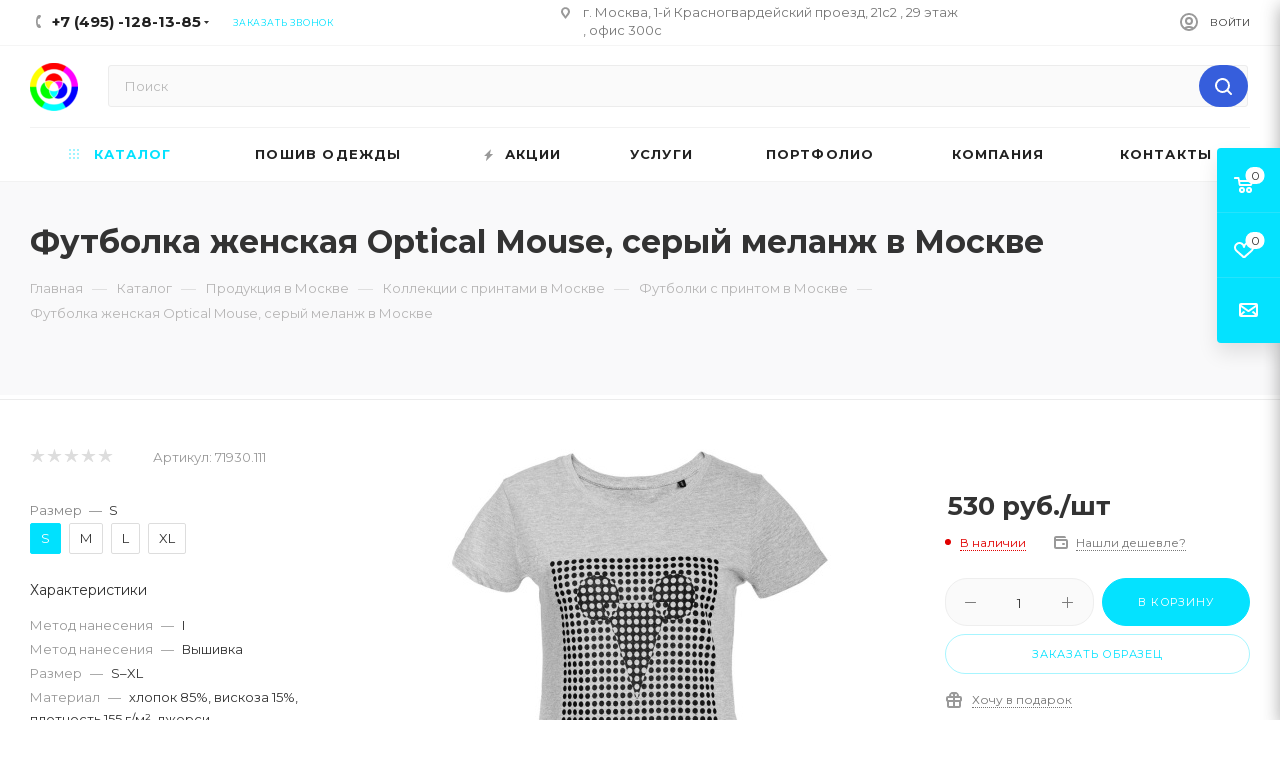

--- FILE ---
content_type: text/html; charset=UTF-8
request_url: https://7gifts.ru/bitrix/components/bitrix/sale.prediction.product.detail/ajax.php
body_size: -13
content:
	<script>
	BX.ready(function () {
		BX.onCustomEvent('onHasNewPrediction', ['', 'sale_gift_product_1466453343']);
	});
	</script>
	

--- FILE ---
content_type: text/html; charset=UTF-8
request_url: https://7gifts.ru/bitrix/components/bitrix/catalog.bigdata.products/ajax.php?AJAX_ITEMS=undefined&RID=undefined
body_size: 1833
content:
<script>
			BX.cookie_prefix = 'BITRIX_SM';
			BX.cookie_domain = '7gifts.ru';
			BX.current_server_time = '1768811520';
			if (!JCCatalogBigdataProducts.productsByRecommendation)
			{
				JCCatalogBigdataProducts.productsByRecommendation = [];
			}
			JCCatalogBigdataProducts.productsByRecommendation[9277] = "mostviewed";
JCCatalogBigdataProducts.productsByRecommendation[9343] = "mostviewed";
JCCatalogBigdataProducts.productsByRecommendation[9408] = "mostviewed";
JCCatalogBigdataProducts.productsByRecommendation[9611] = "mostviewed";
JCCatalogBigdataProducts.productsByRecommendation[10314] = "mostviewed";

			BX.ready(function(){
				bx_rcm_adaptive_recommendation_event_attaching([{'productId':'9277','productUrl':'/catalog/ruchki_s_logotipom/ruchki_stilusy1/ruchka_stilus_sharikovaya_naples/','recommendationId':'mostviewed'},{'productId':'9343','productUrl':'/catalog/ruchki_s_logotipom/ruchki_stilusy1/ruchka_stilus_sharikovaya_alden/','recommendationId':'mostviewed'},{'productId':'9408','productUrl':'/catalog/kukhnya_i_posuda/kruzhki_dlya_sublimacii/kruzhki_dlya_sublimatsii_belye/kruzhka_dlya_sublimatsii/','recommendationId':'mostviewed'},{'productId':'9611','productUrl':'/catalog/power_bank_s_logotipom/besprovodnye_zaryadki_do_3000_mah/portativnoe_zaryadnoe_ustroystvo_stinger_2200_mah/','recommendationId':'mostviewed'},{'productId':'10314','productUrl':'/catalog/kukhnya_i_posuda/aksessuary_dlya_alkogolnykh_napitkov/aksessuary_dlya_vina/kulery_dlya_vina/kuler_dlya_vina/','recommendationId':'mostviewed'}], 'bigdata_recommended_products_Zz2YMH_items');
			});
		</script><!--'start_frame_cache_Zz2YMH'-->		<input type="hidden" name="bigdata_recommendation_id" value="">
				<div id="bigdata_recommended_products_Zz2YMH_items" class="bigdata_recommended_products_items">
					<div class="font_md darken subtitle option-font-bold">Рекомендуем</div>
				<div class="block-items">
											<div class="block-item bordered rounded3 box-shadow">
					<div class="block-item__wrapper colored_theme_hover_bg-block" id="bx_1182278561_92779277">
						<div class="block-item__inner flexbox flexbox--row">
							<div class="block-item__image block-item__image--wh80">
																												<a href="/catalog/ruchki_s_logotipom/ruchki_stilusy1/ruchka_stilus_sharikovaya_naples/" class="thumb shine">
																														<img class="lazy img-responsive " src="/bitrix/templates/aspro_max/images/loaders/double_ring.svg" data-src="/upload/resize_cache/iblock/773/350_350_1/773a5530f6e546a13ae7543fd50b6f61.jpg" alt="Каталог Ручка-стилус шариковая Naples от интернет-магазина «7 Сувениров»" title="ручка-стилус шариковая naples, заказать ручка-стилус шариковая naples, купить ручка-стилус шариковая naples, приобрести в Москве ручка-стилус шариковая naples" />
																		</a>
																								</div>
							<div class="block-item__info item_info">
								<div class="block-item__title">
									<a href="/catalog/ruchki_s_logotipom/ruchki_stilusy1/ruchka_stilus_sharikovaya_naples/" class="dark-color font_xs"><span>Ручка-стилус шариковая Naples в Москве</span></a>
								</div>
								<div class="block-item__cost cost prices clearfix">
																											<div class="price_matrix_wrapper">
					<div class="prices-wrapper">
													<div class="price only_price font-bold font_mxs" >
																	от <span class="values_wrapper">62.34 руб.</span> 															</div>
											</div>
									</div>
				
																				</div>
															</div>
						</div>
					</div>
				</div>
											<div class="block-item bordered rounded3 box-shadow">
					<div class="block-item__wrapper colored_theme_hover_bg-block" id="bx_1182278561_93439343">
						<div class="block-item__inner flexbox flexbox--row">
							<div class="block-item__image block-item__image--wh80">
																												<a href="/catalog/ruchki_s_logotipom/ruchki_stilusy1/ruchka_stilus_sharikovaya_alden/" class="thumb shine">
																														<img class="lazy img-responsive " src="/bitrix/templates/aspro_max/images/loaders/double_ring.svg" data-src="/upload/resize_cache/iblock/333/350_350_1/333b550bd727097166fe217bc467ce60.jpg" alt="Каталог Ручка-стилус шариковая Alden от интернет-магазина «7 Сувениров»" title="ручка-стилус шариковая alden, заказать ручка-стилус шариковая alden, купить ручка-стилус шариковая alden, приобрести в Москве ручка-стилус шариковая alden" />
																		</a>
																								</div>
							<div class="block-item__info item_info">
								<div class="block-item__title">
									<a href="/catalog/ruchki_s_logotipom/ruchki_stilusy1/ruchka_stilus_sharikovaya_alden/" class="dark-color font_xs"><span>Ручка-стилус шариковая Alden в Москве</span></a>
								</div>
								<div class="block-item__cost cost prices clearfix">
																											<div class="price_matrix_wrapper">
					<div class="prices-wrapper">
													<div class="price only_price font-bold font_mxs" >
																	от <span class="values_wrapper">455.38 руб.</span> 															</div>
											</div>
									</div>
				
																				</div>
															</div>
						</div>
					</div>
				</div>
											<div class="block-item bordered rounded3 box-shadow">
					<div class="block-item__wrapper colored_theme_hover_bg-block" id="bx_1182278561_94089408">
						<div class="block-item__inner flexbox flexbox--row">
							<div class="block-item__image block-item__image--wh80">
																												<a href="/catalog/kukhnya_i_posuda/kruzhki_dlya_sublimacii/kruzhki_dlya_sublimatsii_belye/kruzhka_dlya_sublimatsii/" class="thumb shine">
																														<img class="lazy img-responsive " src="/bitrix/templates/aspro_max/images/loaders/double_ring.svg" data-src="/upload/resize_cache/iblock/337/350_350_1/337024184d26b526288cb0082bd45b75.jpg" alt="Каталог Кружка для сублимации от интернет-магазина «7 Сувениров»" title="кружка для сублимации, заказать кружка для сублимации, купить кружка для сублимации, приобрести в Москве кружка для сублимации" />
																		</a>
																								</div>
							<div class="block-item__info item_info">
								<div class="block-item__title">
									<a href="/catalog/kukhnya_i_posuda/kruzhki_dlya_sublimacii/kruzhki_dlya_sublimatsii_belye/kruzhka_dlya_sublimatsii/" class="dark-color font_xs"><span>Кружка для сублимации в Москве</span></a>
								</div>
								<div class="block-item__cost cost prices clearfix">
																											<div class="price_matrix_wrapper">
					<div class="prices-wrapper">
													<div class="price only_price font-bold font_mxs" >
																	от <span class="values_wrapper">129 руб.</span> 															</div>
											</div>
									</div>
				
																				</div>
															</div>
						</div>
					</div>
				</div>
											<div class="block-item bordered rounded3 box-shadow">
					<div class="block-item__wrapper colored_theme_hover_bg-block" id="bx_1182278561_96119611">
						<div class="block-item__inner flexbox flexbox--row">
							<div class="block-item__image block-item__image--wh80">
																												<a href="/catalog/power_bank_s_logotipom/besprovodnye_zaryadki_do_3000_mah/portativnoe_zaryadnoe_ustroystvo_stinger_2200_mah/" class="thumb shine">
																														<img class="lazy img-responsive " src="/bitrix/templates/aspro_max/images/loaders/double_ring.svg" data-src="/upload/resize_cache/iblock/668/350_350_1/668c321c0e45c6ab3d914be46240c9a5.jpg" alt="Каталог Портативное зарядное устройство Stinger, 2200 mAh от интернет-магазина «7 Сувениров»" title="портативное зарядное устройство stinger, 2200 mah, заказать портативное зарядное устройство stinger, 2200 mah, купить портативное зарядное устройство stinger, 2200 mah, приобрести в Москве портативное зарядное устройство stinger, 2200 mah" />
																		</a>
																								</div>
							<div class="block-item__info item_info">
								<div class="block-item__title">
									<a href="/catalog/power_bank_s_logotipom/besprovodnye_zaryadki_do_3000_mah/portativnoe_zaryadnoe_ustroystvo_stinger_2200_mah/" class="dark-color font_xs"><span>Портативное зарядное устройство Stinger, 2200 mAh в Москве</span></a>
								</div>
								<div class="block-item__cost cost prices clearfix">
																											<div class="price_matrix_wrapper">
					<div class="prices-wrapper">
													<div class="price only_price font-bold font_mxs" >
																	от <span class="values_wrapper">1&nbsp;850.27 руб.</span> 															</div>
											</div>
									</div>
				
																				</div>
															</div>
						</div>
					</div>
				</div>
											<div class="block-item bordered rounded3 box-shadow">
					<div class="block-item__wrapper colored_theme_hover_bg-block" id="bx_1182278561_1031410314">
						<div class="block-item__inner flexbox flexbox--row">
							<div class="block-item__image block-item__image--wh80">
																												<a href="/catalog/kukhnya_i_posuda/aksessuary_dlya_alkogolnykh_napitkov/aksessuary_dlya_vina/kulery_dlya_vina/kuler_dlya_vina/" class="thumb shine">
																														<img class="lazy img-responsive " src="/bitrix/templates/aspro_max/images/loaders/double_ring.svg" data-src="/upload/resize_cache/iblock/c40/350_350_1/c403c2578d79c540f81675953537f9e1.jpg" alt="Каталог Кулер для вина от интернет-магазина «7 Сувениров»" title="кулер для вина, заказать кулер для вина, купить кулер для вина, приобрести в Москве кулер для вина" />
																		</a>
																								</div>
							<div class="block-item__info item_info">
								<div class="block-item__title">
									<a href="/catalog/kukhnya_i_posuda/aksessuary_dlya_alkogolnykh_napitkov/aksessuary_dlya_vina/kulery_dlya_vina/kuler_dlya_vina/" class="dark-color font_xs"><span>Кулер для вина в Москве</span></a>
								</div>
								<div class="block-item__cost cost prices clearfix">
																											<div class="price_matrix_wrapper">
					<div class="prices-wrapper">
													<div class="price only_price font-bold font_mxs" >
																	от <span class="values_wrapper">1&nbsp;133.62 руб.</span> 															</div>
											</div>
									</div>
				
																				</div>
															</div>
						</div>
					</div>
				</div>
					</div>
	</div>
<!--'end_frame_cache_Zz2YMH'--><script>
	touchItemBlock('.catalog_item a');
		</script>


--- FILE ---
content_type: application/javascript;charset=utf-8
request_url: https://w.uptolike.com/widgets/v1/version.js?cb=cb__utl_cb_share_1768811520131709
body_size: 396
content:
cb__utl_cb_share_1768811520131709('1ea92d09c43527572b24fe052f11127b');

--- FILE ---
content_type: application/javascript
request_url: https://7gifts.ru/bitrix/cache/js/s1/aspro_max/default_161c29b6d5a25cec17d9eae1b4b986bb/default_161c29b6d5a25cec17d9eae1b4b986bb_v1.js?1763723446475
body_size: 129
content:

; /* Start:"a:4:{s:4:"full";s:94:"/bitrix/templates/aspro_max/components/bitrix/subscribe.edit/footer/script.min.js?164442041893";s:6:"source";s:77:"/bitrix/templates/aspro_max/components/bitrix/subscribe.edit/footer/script.js";s:3:"min";s:0:"";s:3:"map";s:0:"";}"*/
$(document).ready(function(){$("form.subscribe-form").validate({rules:{EMAIL:{email:!0}}})});
/* End */
;; /* /bitrix/templates/aspro_max/components/bitrix/subscribe.edit/footer/script.min.js?164442041893*/
